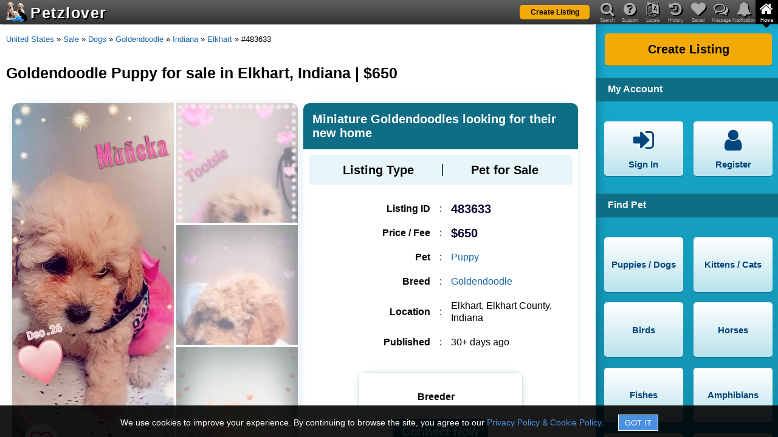

--- FILE ---
content_type: text/html; charset=utf-8
request_url: https://www.petzlover.com/us/goldendoodle-puppies-for-sale-in-elkhart-483633
body_size: 12589
content:
<!DOCTYPE html><html lang="en" ><head><link rel="manifest" href="/manifest.json"><meta name="theme-color" content="#000000"><meta name="mobile-web-app-capable" content="yes"><link rel="apple-touch-icon" href="/apple-touch-icon.png"><meta name="apple-mobile-web-app-capable" content="yes"><meta name="apple-mobile-web-app-status-bar-style" content="default"><meta name="apple-mobile-web-app-title" content="PetzLover"><link rel="icon" href="/favicon.ico" type="image/x-icon" ><meta name="viewport" content="width=device-width, initial-scale=1" id="viewportMeta"><meta http-equiv="Content-Type" content="text/html; charset=utf-8" ><link rel="canonical" href="https://www.petzlover.com/us/goldendoodle-puppies-for-sale-in-elkhart-483633" ><meta name="robots" content="index,follow" ><meta name="googlebot" content="index,follow" ><meta name="Slurp" content="index,follow" ><meta name="referrer" content="strict-origin-when-cross-origin"><title>Goldendoodle Puppy for sale in Elkhart, Indiana | $650</title><meta property="og:title" content="Goldendoodle Puppy for sale in Elkhart, Indiana | $650" ><meta property="og:url" content="https://www.petzlover.com/us/goldendoodle-puppies-for-sale-in-elkhart-483633" ><meta property="og:type" content="website" ><meta property="og:description" content="Discover adorable Goldendoodle Puppy in Elkhart, Indiana, available for $650. Find your loyal and loving companion today – inquire now!" ><meta name="description" content="Discover adorable Goldendoodle Puppy in Elkhart, Indiana, available for $650. Find your loyal and loving companion today – inquire now!" ><link rel="stylesheet" href="https://cdn.petzlover.com/petzlover/www/1768814449/css/theme_default_min.css"><meta property="og:image" content="https://cdn.petzlover.com/petzlover/gallery/img/l/goldendoodle-1591647.jpg" ><meta property="og:image:secure_url" content="https://cdn.petzlover.com/petzlover/gallery/img/l/goldendoodle-1591647.jpg" ><script>var CONVERSION_INFO=JSON.parse('{"id":"AW-634058264","register":"b0d1CMbByNABEJjsq64C","post":"ofEcCNvKyNABEJjsq64C","premium":"jRI5CJCNudABEJjsq64C","contact":"8h6CCJvJyNABEJjsq64C","subscription":"F-jaCNSbudABEJjsq64C","register_id":"7402801372","post_id":"7402937957","premium_id":"7402844878","contact_id":"437396635","subscription_id":"7402941044"}');</script>
				<!-- Global site tag (gtag.js) - Google Analytics -->
				<script async src='https://www.googletagmanager.com/gtag/js?id=AW-634058264'></script>
			
				<script>
					
					window.dataLayer = window.dataLayer || [];
					function gtag(){dataLayer.push(arguments);}
					
					gtag('js', new Date());

					// Array of EEA/UK codes for the DENIED default (ISO 3166-1 Alpha-2)
					const EEA_UK_CODES = [
						'AT', 'BE', 'BG', 'HR', 'CY', 'CZ', 'DK', 'EE', 'FI', 'FR', 'DE', 'GR', 'HU', 'IE', 
						'IT', 'LV', 'LT', 'LU', 'MT', 'NL', 'PL', 'PT', 'RO', 'SK', 'SI', 'ES', 'SE', 
						'IS', 'LI', 'NO', 'GB' 
					];

					// --- STEP 1: GLOBAL DEFAULT (Applies to ALL countries not explicitly overridden) ---
					// This is the GRANTED state for non-EEA/UK visitors.
					gtag('consent', 'default', {
						'ad_storage': 'granted',
						'analytics_storage': 'granted',
						'ad_user_data': 'granted',
						'ad_personalization': 'granted'
					});

					// --- STEP 2: REGIONAL OVERRIDE (Applies ONLY to EEA/UK) ---
					// This is the DENIED state for compliance.
					gtag('consent', 'default', {
						'ad_storage': 'denied',
						'analytics_storage': 'denied',
						'ad_user_data': 'denied',
						'ad_personalization': 'denied'
					}, {
						'region': EEA_UK_CODES // List of country codes that receive the DENIED default
					});

				</script>
			
			<script>
				
				gtag('set', {
					visitor_id: '',
					referral_source: '',
					language: 'en',
					user_page: ''
				});

				gtag('config', 'G-GHGYBXP01W');
				gtag('config', 'AW-634058264', {'allow_enhanced_conversions':true});

			</script>
			<script>(function(w,d,t,r,u){var f,n,i;w[u]=w[u]||[],f=function(){var o={ti:"17498833", enableAutoSpaTracking: true};o.q=w[u],w[u]=new UET(o),w[u].push("pageLoad")},n=d.createElement(t),n.src=r,n.async=1,n.onload=n.onreadystatechange=function(){var s=this.readyState;s&&s!=="loaded"&&s!=="complete"||(f(),n.onload=n.onreadystatechange=null)},i=d.getElementsByTagName(t)[0],i.parentNode.insertBefore(n,i)})(window,document,"script","//bat.bing.com/bat.js","uetq");</script></head><body class="en browser-chrome c-srp c-pdp  device-web"><div id="header" class="header"><div class="overlay" id="nav-overlay"></div><header><div class="bg"></div><a class="logo" href="/us/"><span class="logo-img"><img src="https://cdn.petzlover.com/petzlover/www/1768814449/css/images/logo-70.png" alt="Petzlover"></span><span class="logo-text">Petzlover</span></a><div class="primary-btn list-my-pet"><a href="/us/create-listing"><span class="label">Create Listing</span></a></div><div class="mob-nav"><span data-href="#" data-target="nav-notifications" class="fa fa-bell if-logged-in hide" id="mobile-nav-notification"><span class="notification-count hide"></span></span><span data-href="#" data-target="nav-messages" class="fa fa-comments-o if-logged-in hide" id="mobile-nav-message"><span class="message-count hide"></span></span><span data-href="#" class="fa fa-navicon" id="mobile-nav-menu"></span></div><div class="mob-nav ipad-vertical-back"><span data-href="#" class="fa fa-chevron-right"></span></div></header><nav><header><div class="bg"></div><ul id="main-nav"><li id="mob-nav-back"><span data-href="#" class="fa fa-chevron-left"></span><span class="nav-label">Back</span></li><li><span data-href="#" data-target="nav-search" class="fa fa-search"></span><span class="nav-label">Search</span></li><li><span data-href="#" data-target="nav-question" class="fa fa-question-circle"></span><span class="nav-label">Support</span></li><li><span data-href="#" data-target="nav-language" class="fa fa-language"></span><span class="nav-label">Locale</span></li><li><span data-href="#" data-target="nav-history" class="fa fa-history"></span><span class="nav-label">History</span></li><li><span data-href="#" data-target="nav-heart" class="fa fa-heart"></span><span class="nav-label">Saved</span></li><li><span data-href="#" data-target="nav-messages" class="fa fa-comments-o"><span class="message-count hide if-logged-in"></span></span><span class="nav-label">Message</span></li><li><span data-href="#" data-target="nav-notifications" class="fa fa-bell"><span class="notification-count hide if-logged-in"></span></span><span class="nav-label">Notification</span></li><li class="active"><span data-href="#" data-target="nav-home" class="fa fa-home"></span><span class="nav-label">Home</span></li></ul><div id="main-nav-highlighter" class="highlighter nav-home"><span></span></div></header><div id="nav-detail-container"><div class="bg"></div><div id="nav-slider" class="nav-home"><div id="nav-search" class="nav-detail"><div class="header-title first-title">Search Available Pets</div><form onsubmit="return false;"><div class="field-container with-multiselect"><input type="hidden" id="search-listing-type"><div id="search-listing-type-multiselect" data-input-id="search-listing-type" class="pl-multiselect" data-maxselection="4" data-options='{"1":"Pet for Sale","2":"Pet for Free","3":"Pet for Adoption","4":"Pet for Rehoming","5":"Pet for Mating","6":"Pet Wanted","7":"Lost Pet","8":"Found Pet"}'></div><span class="fa fa-flower"></span></div><div class="field-container"><select id="search-pet" aria-label="Select Pet" class="pets-list" data-target="search-breed-multiselect" data-showall="1"><option value="">Select Pet</option><option value="1">Puppies / Dogs</option><option value="2">Kittens / Cats</option><option value="3">Birds</option><option value="4">Horses</option><option value="5">Fishes</option><option value="6">Amphibians</option><option value="7">Reptiles</option><option value="8">Rabbits</option><option value="9">Rodents</option><option value="10">Animals</option></select><span class="fa fa-paw"></span></div><div class="field-container with-multiselect"><input type="hidden" id="search-breed"><div id="search-breed-multiselect" data-input-id="search-breed" class="pl-multiselect" data-maxselection="1"></div><span class="fa fa-table"></span></div><div class="field-container with-multiselect"><input type="hidden" id="search-state" ><div id="header-state-multiselect" data-input-id="search-state" class="pl-multiselect"></div><span class="fa fa-map-marker"></span></div><div class="field-container with-multiselect"><input type="hidden" id="search-city"><div id="header-city-multiselect" data-input-id="search-city" class="pl-multiselect" ></div><span class="fa fa-map-marker"></span></div><div class="primary-btn"><span data-href="#" id="search-submit"><span class="label" id="search-submit-label">Find Pets</span></span></div></form><div class="header-title">View Specific Listing by ID</div><form onsubmit="return false;"><div class="field-container"><input type="text" placeholder="Enter Listing ID" id="search-text" autocomplete="off"><span class="fa fa-search"></span><span class="succ-bar"></span><span class="error-bar"></span></div><div class="primary-btn"><span data-href="#" id="search-by-listing-id-submit"><span class="label">Go to Listing</span></span></div></form><div class="recent-search-list"><div class="recent-search-list-child"></div></div></div><div id="nav-question" class="nav-detail"><div class="header-title first-title">Support</div><ul class="nav-buttons"><li><a href="/us/page/frequently-asked-questions"><span class="fa fa-question-circle"></span><span class="label">FAQ</span></a></li><li><a href="/us/page/privacy-policy"><span class="fa fa-lock"></span><span class="label">Privacy & Policy</span></a></li><li><a href="/us/page/terms-and-conditions"><span class="fa fa-file-text"></span><span class="label">Terms & Conditions</span></a></li><li><a href="/us/page/about-us"><span class="fa fa-file-text"></span><span class="label">About us</span></a></li><li><a href="/us/page/buyers-tips"><span class="fa fa-exclamation-circle"></span><span class="label">Buyer's Tips</span></a></li><li><span data-href="#" data-popup="feedback" data-login="feedback"><span class="fa fa-comment"></span><span class="label">Feedback</span></span></li></ul><div class="clear"></div><div class="need-assistance">Need help? Please contact <br> <a href="mailto:contact@petzlover.com" data-noajax="1" >contact@petzlover.com</a> <br>or<br> <span class="chat-now-customer-support" data-online="1">Chat with us<span class="chat-online"></span></span></div><div class="premium-listing-list"></div></div><div id="nav-language" class="nav-detail header-locale-nav"></div><div id="nav-history" class="nav-detail"><div class="saved-history" id="saved-history"></div><div class="clear"></div><div class="premium-listing-list"></div></div><div id="nav-heart" class="nav-detail"><div class="saved-search" id="saved-search"><div class="saved-search-child"><div class="first-title header-title">Saved Searches</div><div class="empty-save-search empty-msg"><p>Please <a href="#" class="open-signin" >login</a> to manage saved searches.</p></div></div></div><div class="saved-listing" id="saved-listing"><div class="saved-listing-child"><div class="header-title">Saved Ads</div><div class="empty-save-listings empty-msg"><p>Please <a href="#" class="open-signin" >login</a> to manage saved listings.</p></div></div></div><div class="clear"></div><div class="premium-listing-list"></div></div><div id="nav-messages" class="nav-detail"><div class="header-title first-title">Messages</div><div class="header-messages" id="header-messages"><div class="header-messages-child"><div class="empty-messages empty-msg"><p>Please <a href="#" class="open-signin" >login</a> to see your messages.</p></div></div></div><div class="premium-listing-list"></div></div><div id="nav-notifications" class="nav-detail robots-nocontent"><div class="first-title header-title">Notifications</div><div class="header-notifications" id="header-notifications"><div class="header-notifications-child"><div class="empty-notifications empty-notification"><p>Please <a href="#" class="open-signin" >login</a> to see your notifications.</p></div></div></div><div class="clear"></div><div class="premium-listing-list"></div></div><div id="nav-home" class="active nav-detail"><div class="primary-btn"><a href="/us/create-listing"><span class="label">Create Listing</span></a></div><div class="clear"></div><div class="header-title">My Account</div><ul class="nav-buttons"><li class="if-not-logged-in"><span data-href="#" class="open-signin"><span class="fa fa-sign-in"></span><span class="label">Sign In</span></span></li><li class="if-not-logged-in"><span data-href="#" class="open-signin"><span class="fa fa-user"></span><span class="label">Register</span></span></li><li class="if-logged-in"><span data-href="/us/dashboard"><span class="fa fa-paw"></span><span class="label">My Listings</span></span></li><li class="if-logged-in"><span data-href="/us/dashboard?type=account"><span class="fa fa-gear"></span><span class="label">Settings</span></span></li><li class="if-logged-in"><span data-href="/us/dashboard?type=orders"><span class="fa fa-money"></span><span class="label">My Orders</span></span></li><li class="if-logged-in"><span data-href="#" class="logout"><span class="fa fa-sign-out"></span><span class="label">Sign Out</span></span></li></ul><div class="clear"></div><div class="header-nav-list"><h2 class="header-title">Find Pet</h2><ul class="nav-buttons"><li><a href="/us/puppies" data-target="nav-search" ><span class="label">Puppies / Dogs</span></a></li><li><a href="/us/cats" data-target="nav-search" ><span class="label">Kittens / Cats</span></a></li><li><a href="/us/birds" data-target="nav-search" ><span class="label">Birds</span></a></li><li><a href="/us/horses" data-target="nav-search" ><span class="label">Horses</span></a></li><li><a href="/us/fishes" data-target="nav-search" ><span class="label">Fishes</span></a></li><li><a href="/us/amphibians" data-target="nav-search" ><span class="label">Amphibians</span></a></li><li><a href="/us/reptiles" data-target="nav-search" ><span class="label">Reptiles</span></a></li><li><a href="/us/rabbits" data-target="nav-search" ><span class="label">Rabbits</span></a></li><li><a href="/us/rodents" data-target="nav-search" ><span class="label">Rodents</span></a></li><li><a href="/us/animals" data-target="nav-search" ><span class="label">Animals</span></a></li></ul></div><div class="category-nav-list"><div class="category-nav-list-child"></div></div><div class="clear"></div></div></div></div></nav></div><div class="site-content"><main id="container"><div class="bread-crumb"><a href="/">Home</a><span class="spliter"> » </span><a href="/us/">United States</a><span class="spliter"> » </span><a href="/us/sale">Sale</a><span class="spliter"> » </span><a href="/us/sale/dogs">Dogs</a><span class="spliter"> » </span><a href="/us/sale/dogs/goldendoodle">Goldendoodle</a><span class="spliter"> » </span><a href="/us/sale/dogs/goldendoodle/indiana">Indiana</a><span class="spliter"> » </span><a href="/us/sale/dogs/goldendoodle/indiana/elkhart">Elkhart</a><span class="spliter"> » </span>#483633</div><h1>Goldendoodle Puppy for sale in Elkhart, Indiana | $650</h1><div class="wrapper"><div id="pdp" class="pdp"><div class="listing-detail-page"><div id="listing-detail-page" class="deleted"><div class="listing-detail-child"><div class="listing-landing "><div class="listing-detail" id="listing-detail" data-imgs='["goldendoodle-1591647.jpg","goldendoodle-1591648.jpg","goldendoodle-1591649.jpg","goldendoodle-1591650.jpg","goldendoodle-1591651.jpg"]' data-videos='[]' data-aid="483633" data-uid="355243" ><div class="img-section"><div class="img-container"><span class="fa fa-heart-o" data-aid="483633"  data-uid="355243" ></span><div class="main-img"><span data-pos="0"><img src="https://cdn.petzlover.com/responsive/600x600/petzlover/gallery/img/l/goldendoodle-1591647.jpg.webp" fetchpriority="high" alt="Miniature Goldendoodles looking for their new home" onerror="this.src='https://cdn.petzlover.com/petzlover/www/1768814449/css/images/noimage-en.png.webp'"></span></div><div class="thumb-img">  <span data-pos="1"><img src="https://cdn.petzlover.com/responsive/200x200/petzlover/gallery/img/l/goldendoodle-1591648.jpg.webp" loading="lazy" alt="Miniature Goldendoodles looking for their new home" onerror="this.src='https://cdn.petzlover.com/petzlover/www/1768814449/css/images/noimage-en.png.webp'"></span>  <span data-pos="2"><img src="https://cdn.petzlover.com/responsive/200x200/petzlover/gallery/img/l/goldendoodle-1591649.jpg.webp" loading="lazy" alt="Miniature Goldendoodles looking for their new home" onerror="this.src='https://cdn.petzlover.com/petzlover/www/1768814449/css/images/noimage-en.png.webp'"></span>  <span data-pos="3"><img src="https://cdn.petzlover.com/responsive/200x200/petzlover/gallery/img/l/goldendoodle-1591650.jpg.webp" loading="lazy" alt="Miniature Goldendoodles looking for their new home" onerror="this.src='https://cdn.petzlover.com/petzlover/www/1768814449/css/images/noimage-en.png.webp'"></span></div><div class="view-all-photos">View All Media</div></div><div class="listing-views-info"><div><span class="label">Displayed</span><span class="value">: 4,865</span></div><div><span class="label">Views</span><span class="value">: 27</span></div><div><span class="label">Interests</span><span class="value">: 8</span></div></div><div class="share-title">Share This Listing</div><div class="share-container"><div class="copy-this-text share-link" data-text="https://www.petzlover.com/us/goldendoodle-puppies-for-sale-in-elkhart-483633?ref=copy" data-label="Listing Link Copied !!" ><span class="fa fa-link"></span><span>COPY</span></div><div><a href="whatsapp://send?text=Miniature%20Goldendoodles%20looking%20for%20their%20new%20home%20-%20https://www.petzlover.com/us/goldendoodle-puppies-for-sale-in-elkhart-483633?ref=wa%20" class="share-link" data-action="https://www.petzlover.com/us/goldendoodle-puppies-for-sale-in-elkhart-483633?ref=wa" data-noajax="1" ><span class="fa fa-whatsapp"></span><span>WhatsApp</span></a></div><div><a href="fb-messenger://share/?link=https://www.petzlover.com/us/goldendoodle-puppies-for-sale-in-elkhart-483633?ref=fbmsg" data-action="https://www.petzlover.com/us/goldendoodle-puppies-for-sale-in-elkhart-483633?ref=fbmsg" class="share-link" data-noajax="1" ><span class="fa fa fa-messenger"></span><span>Messenger</span></a></div><div class="share-more share-this"><span class="fa fa-share-alt" ></span><span>More</span></div></div></div><div class="listing-info"><h2 id="listing-title" data-aurl="https://www.petzlover.com/us/goldendoodle-puppies-for-sale-in-elkhart-483633" data-aid="483633" data-uid="355243" >Miniature Goldendoodles looking for their new home</h2><div class="listing-type-info info-box"><h3>Listing Type</h3><span></span><p>Pet for Sale</p></div><div class="listing-group"><div class="listing-data"><div class="listing-id-info"><h3>Listing ID</h3><span>:</span><p>483633</p></div><div class="price-info"><h3>Price / Fee</h3><span>:</span><p>$650</p></div><div class="pet-info"><h3>Pet</h3><span>:</span><p><a href="/us/all/puppies-for-sale" target="_blank" data-noajax="1" >Puppy</a></p></div><div class="breed-info"><h3>Breed</h3><span>:</span><p><a href="/us/all/goldendoodle-for-sale" target="_blank" data-noajax="1" >Goldendoodle</a></p></div><div class="location-info"><h3>Location</h3><span>:</span><p>Elkhart, Elkhart County, Indiana</p></div><div class="date-info"><h3>Published</h3><span>:</span><p>30+ days ago</p></div></div><div class="breeder-info"><div class="top-sec"><h3>Breeder</h3><div class="user-info hide"><p><a href="/us/user/355243" target="_blank" data-noajax="1" ><img  src="https://cdn.petzlover.com/petzlover/www/1768814449/css/images/user.png.webp" alt="image not available"><span class="breeder-name">Mary</span></a></p></div></div><div class="contact-container"><div class="contact-seller-btn primary-btn" data-isdeleted="true" data-aurl="goldendoodle-puppies-for-sale-in-elkhart-483633" data-aid="483633" data-uid="355243" >Connect Now</div></div></div></div></div><div class="listing-details listing-desc-info"><h2>Listing Description</h2><p id="listing-desc" data-aid="483633" data-uid="355243" >I have 5 adorable loving miniature goldendoodles ready for their forever home.</p></div><div class="listing-details pet-essentials-info"><h2>Pet Listing Essentials</h2><div class="listing-detail-content-child"><div class="listing-each-info "> <h3>Price / Fees</h3> <span>:</span> <p>  $650  </p></div></div></div></div><div class="faq-disclaimer warn-box robots-nocontent" data-nosnippet>Following FAQs are created by AI, so information might sometimes vary. Always confirm specific details by reaching out to the seller.</div><div class="faq-container"><div>
  <h2>Frequently Asked Questions about Miniature Goldendoodles</h2>
  
  <h3>What are Miniature Goldendoodles?</h3>
  <p><strong>Miniature Goldendoodles</strong> are a delightful mix of Golden Retrievers and Miniature Poodles. Known for their friendly nature and intelligence, these puppies make excellent family pets.</p>

  <h3>What is the price of a Miniature Goldendoodle?</h3>
  <p>The price for these adorable puppies is <strong>$650</strong>, making them a great option for families looking to add a furry member to their household.</p>
  
  <h3>Where are the puppies located?</h3>
  <p>These precious <strong>Miniature Goldendoodles</strong> are located in <strong>Elkhart, Elkhart County, Indiana, United States</strong>.</p>

  <h3>What are some characteristics of Miniature Goldendoodles?</h3>
  <p><strong>Miniature Goldendoodles</strong> are known for their affectionate temperament, low-shedding coats, and high intelligence. They are easy to train and get along well with children and other pets.</p>

  <h3>How do I adopt a Miniature Goldendoodle?</h3>
  <p>If you're interested in adopting one of these loving puppies, please check the listing for more information on how to proceed with the adoption process.</p>

  <h3>Are Miniature Goldendoodles hypoallergenic?</h3>
  <p>Yes, being a mix with <strong>Poodles</strong>, Miniature Goldendoodles are generally considered hypoallergenic, making them suitable for families with allergy concerns.</p>
</div></div><div class="premium-feature"><a href="/us/sale/dogs/goldendoodle">Browse All Goldendoodle Puppy</a></div></div></div><div class="similar-listings"><div class="listings-list-small-child"><div class="e-listing ajax-listing" data-aid="651652" data-uid="476276" ><div class="image"><a href="/us/goldendoodle-puppies-for-sale-in-zion-651652" data-additionalurl="ajax-listing=1" data-noscroll="1" data-nourl="1"><img src="https://cdn.petzlover.com/responsive/200x200/petzlover/gallery/img/l/goldendoodle-2601764.jpeg.webp"  alt="Goldendoodle Puppies for sale in Zion, IL 60099, USA. price: $650" onerror="this.src='https://cdn.petzlover.com/petzlover/www/1768814449/css/images/noimage-en.png.webp'"></a></div><h2><a href="/us/goldendoodle-puppies-for-sale-in-zion-651652" data-additionalurl="ajax-listing=1" data-noscroll="1" data-nourl="1">Golden Doodle/Shih Tzu</a></h2><div class="info-sec"><span class="price">$650</span><span class="publish">30+ days ago</span></div><span class="location">Zion Township, Illinois</span><span class="breed">Goldendoodle Puppy</span></div><div class="e-listing ajax-listing" data-aid="654004" data-uid="653015" ><div class="image"><a href="/us/goldendoodle-puppies-for-sale-in-fowlerville-654004" data-additionalurl="ajax-listing=1" data-noscroll="1" data-nourl="1"><img src="https://cdn.petzlover.com/responsive/200x200/petzlover/gallery/img/l/goldendoodle-2617655.jpg.webp" loading="lazy" alt="Goldendoodle Puppies for sale in Fowlerville, MI 48836, USA. price: $750" onerror="this.src='https://cdn.petzlover.com/petzlover/www/1768814449/css/images/noimage-en.png.webp'"></a></div><h2><a href="/us/goldendoodle-puppies-for-sale-in-fowlerville-654004" data-additionalurl="ajax-listing=1" data-noscroll="1" data-nourl="1">Goldendoodle puppies for sale!</a></h2><div class="info-sec"><span class="price">$750</span><span class="publish">30+ days ago</span></div><span class="location">Fowlerville, Michigan</span><span class="breed">Goldendoodle Puppy</span></div><div class="e-listing ajax-listing" data-aid="658017" data-uid="300223" ><div class="image"><a href="/us/goldendoodle-puppy-for-sale-in-indianapolis-658017" data-additionalurl="ajax-listing=1" data-noscroll="1" data-nourl="1"><img src="https://cdn.petzlover.com/responsive/200x200/petzlover/gallery/img/l/goldendoodle-2639714.jpeg.webp" loading="lazy" alt="Goldendoodle Puppies for sale in Indianapolis, IN, USA. price: $1" onerror="this.src='https://cdn.petzlover.com/petzlover/www/1768814449/css/images/noimage-en.png.webp'"></a></div><h2><a href="/us/goldendoodle-puppy-for-sale-in-indianapolis-658017" data-additionalurl="ajax-listing=1" data-noscroll="1" data-nourl="1">Goldendoodle puppies</a></h2><div class="info-sec"><span class="price">$1</span><span class="publish">30+ days ago</span></div><span class="location">Indianapolis, Indiana</span><span class="breed">Goldendoodle Puppy</span></div><div class="e-listing ajax-listing" data-aid="655813" data-uid="583923" ><div class="image"><a href="/us/goldendoodle-puppies-for-sale-in-paragon-655813" data-additionalurl="ajax-listing=1" data-noscroll="1" data-nourl="1"><img src="https://cdn.petzlover.com/responsive/200x200/petzlover/gallery/img/l/goldendoodle-2626768.jpeg.webp" loading="lazy" alt="Goldendoodle Puppies for sale in 2557 S Guy Rd, Paragon, IN 46166, USA. price: $500" onerror="this.src='https://cdn.petzlover.com/petzlover/www/1768814449/css/images/noimage-en.png.webp'"></a></div><h2><a href="/us/goldendoodle-puppies-for-sale-in-paragon-655813" data-additionalurl="ajax-listing=1" data-noscroll="1" data-nourl="1">Mini Goldendoodle</a></h2><div class="info-sec"><span class="price">$500</span><span class="publish">30+ days ago</span></div><span class="location">Paragon, Indiana</span><span class="breed">Goldendoodle Dog</span></div><div class="e-listing ajax-listing" data-aid="659124" data-uid="673165" ><div class="image"><a href="/us/goldendoodle-puppy-for-sale-in-canal-winchester-ohio-659124" data-additionalurl="ajax-listing=1" data-noscroll="1" data-nourl="1"><img src="https://cdn.petzlover.com/responsive/200x200/petzlover/gallery/img/l/goldendoodle-2645925.jpeg.webp" loading="lazy" alt="Goldendoodle Puppies for sale in Canal Winchester, OH, USA. price: $800" onerror="this.src='https://cdn.petzlover.com/petzlover/www/1768814449/css/images/noimage-en.png.webp'"></a></div><h2><a href="/us/goldendoodle-puppy-for-sale-in-canal-winchester-ohio-659124" data-additionalurl="ajax-listing=1" data-noscroll="1" data-nourl="1">Double doodles for sale</a></h2><div class="info-sec"><span class="price">$800</span><span class="publish">17 days ago</span></div><span class="location">Madison Township, Ohio</span><span class="breed">Goldendoodle Puppy</span></div><div class="e-listing ajax-listing" data-aid="655424" data-uid="657732" ><div class="image"><a href="/us/goldendoodle-puppies-for-sale-in-brunswick-655424" data-additionalurl="ajax-listing=1" data-noscroll="1" data-nourl="1"><img src="https://cdn.petzlover.com/responsive/200x200/petzlover/gallery/img/l/goldendoodle-2624381.jpg.webp" loading="lazy" alt="Goldendoodle Puppies for sale in Brunswick, OH, USA. price: $1,000" onerror="this.src='https://cdn.petzlover.com/petzlover/www/1768814449/css/images/noimage-en.png.webp'"></a></div><h2><a href="/us/goldendoodle-puppies-for-sale-in-brunswick-655424" data-additionalurl="ajax-listing=1" data-noscroll="1" data-nourl="1">Daisy Goldendoodle</a></h2><div class="info-sec"><span class="price">$1,000</span><span class="publish">30+ days ago</span></div><span class="location">Brunswick Hills Township, Ohio</span><span class="breed">Goldendoodle Puppy</span></div><div class="e-listing ajax-listing" data-aid="651831" data-uid="397917" ><div class="image"><a href="/us/goldendoodle-puppies-for-sale-in-louisville-651831" data-additionalurl="ajax-listing=1" data-noscroll="1" data-nourl="1"><img src="https://cdn.petzlover.com/responsive/200x200/petzlover/gallery/img/l/goldendoodle-2602911.jpg.webp" loading="lazy" alt="Goldendoodle Puppies for sale in Louisville, KY, USA. price: $2,800" onerror="this.src='https://cdn.petzlover.com/petzlover/www/1768814449/css/images/noimage-en.png.webp'"></a></div><h2><a href="/us/goldendoodle-puppies-for-sale-in-louisville-651831" data-additionalurl="ajax-listing=1" data-noscroll="1" data-nourl="1">Petite Goldendoodle Girl</a></h2><div class="info-sec"><span class="price">$2,800</span><span class="publish">30+ days ago</span></div><span class="location">Louisville, Kentucky</span><span class="breed">Goldendoodle Puppy</span></div><div class="e-listing ajax-listing" data-aid="651828" data-uid="397917" ><div class="image"><a href="/us/goldendoodle-puppies-for-sale-in-louisville-651828" data-additionalurl="ajax-listing=1" data-noscroll="1" data-nourl="1"><img src="https://cdn.petzlover.com/responsive/200x200/petzlover/gallery/img/l/goldendoodle-2602907.jpg.webp" loading="lazy" alt="Goldendoodle Puppies for sale in Louisville, KY, USA. price: $2,800" onerror="this.src='https://cdn.petzlover.com/petzlover/www/1768814449/css/images/noimage-en.png.webp'"></a></div><h2><a href="/us/goldendoodle-puppies-for-sale-in-louisville-651828" data-additionalurl="ajax-listing=1" data-noscroll="1" data-nourl="1">Petite Goldendoodle Male3</a></h2><div class="info-sec"><span class="price">$2,800</span><span class="publish">30+ days ago</span></div><span class="location">Louisville, Kentucky</span><span class="breed">Goldendoodle Puppy</span></div><div class="e-listing ajax-listing" data-aid="629219" data-uid="326093" ><div class="ribbon">Premium</div><div class="image"><a href="/us/doberman-pinscher-puppies-for-sale-in-mt-vernon-629219" data-additionalurl="ajax-listing=1" data-noscroll="1" data-nourl="1"><img src="https://cdn.petzlover.com/responsive/200x200/petzlover/gallery/img/l/doberman-pinscher-2453137.jpeg.webp" loading="lazy" alt="Doberman Pinscher Puppies for sale in Mt Vernon, NY, USA. price: $4,000" onerror="this.src='https://cdn.petzlover.com/petzlover/www/1768814449/css/images/noimage-en.png.webp'"></a></div><h2><a href="/us/doberman-pinscher-puppies-for-sale-in-mt-vernon-629219" data-additionalurl="ajax-listing=1" data-noscroll="1" data-nourl="1">Euro J litter</a></h2><div class="info-sec"><span class="price">$4,000</span></div><span class="location">Pelham, New York</span><span class="breed">Doberman Pinscher</span></div><div class="e-listing ajax-listing" data-aid="651816" data-uid="397917" ><div class="image"><a href="/us/goldendoodle-puppies-for-sale-in-louisville-651816" data-additionalurl="ajax-listing=1" data-noscroll="1" data-nourl="1"><img src="https://cdn.petzlover.com/responsive/200x200/petzlover/gallery/img/l/goldendoodle-2602901.jpg.webp" loading="lazy" alt="Goldendoodle Puppies for sale in Louisville, KY, USA. price: $2,800" onerror="this.src='https://cdn.petzlover.com/petzlover/www/1768814449/css/images/noimage-en.png.webp'"></a></div><h2><a href="/us/goldendoodle-puppies-for-sale-in-louisville-651816" data-additionalurl="ajax-listing=1" data-noscroll="1" data-nourl="1">Petite Goldendoodle Male1</a></h2><div class="info-sec"><span class="price">$2,800</span><span class="publish">30+ days ago</span></div><span class="location">Louisville, Kentucky</span><span class="breed">Goldendoodle Puppy</span></div><div class="e-listing ajax-listing" data-aid="651825" data-uid="397917" ><div class="image"><a href="/us/goldendoodle-puppies-for-sale-in-louisville-651825" data-additionalurl="ajax-listing=1" data-noscroll="1" data-nourl="1"><img src="https://cdn.petzlover.com/responsive/200x200/petzlover/gallery/img/l/goldendoodle-2602902.jpg.webp" loading="lazy" alt="Goldendoodle Puppies for sale in Louisville, KY, USA. price: $2,800" onerror="this.src='https://cdn.petzlover.com/petzlover/www/1768814449/css/images/noimage-en.png.webp'"></a></div><h2><a href="/us/goldendoodle-puppies-for-sale-in-louisville-651825" data-additionalurl="ajax-listing=1" data-noscroll="1" data-nourl="1">Petite Goldendoodle Male 2</a></h2><div class="info-sec"><span class="price">$2,800</span><span class="publish">30+ days ago</span></div><span class="location">Louisville, Kentucky</span><span class="breed">Goldendoodle Puppy</span></div><div class="e-listing ajax-listing" data-aid="651830" data-uid="397917" ><div class="image"><a href="/us/goldendoodle-puppies-for-sale-in-louisville-651830" data-additionalurl="ajax-listing=1" data-noscroll="1" data-nourl="1"><img src="https://cdn.petzlover.com/responsive/200x200/petzlover/gallery/img/l/goldendoodle-2602910.jpg.webp" loading="lazy" alt="Goldendoodle Puppies for sale in Louisville, KY, USA. price: $2,800" onerror="this.src='https://cdn.petzlover.com/petzlover/www/1768814449/css/images/noimage-en.png.webp'"></a></div><h2><a href="/us/goldendoodle-puppies-for-sale-in-louisville-651830" data-additionalurl="ajax-listing=1" data-noscroll="1" data-nourl="1">Petite Goldendoodle-Male4</a></h2><div class="info-sec"><span class="price">$2,800</span><span class="publish">30+ days ago</span></div><span class="location">Louisville, Kentucky</span><span class="breed">Goldendoodle Puppy</span></div><div class="e-listing ajax-listing" data-aid="652481" data-uid="647600" ><div class="image"><a href="/us/goldendoodle-puppies-for-sale-in-flemingsburg-652481" data-additionalurl="ajax-listing=1" data-noscroll="1" data-nourl="1"><img src="https://cdn.petzlover.com/responsive/200x200/petzlover/gallery/img/l/goldendoodle-2606929.jpeg.webp" loading="lazy" alt="Goldendoodle Puppies for sale in Flemingsburg, KY 41041, USA. price: $500" onerror="this.src='https://cdn.petzlover.com/petzlover/www/1768814449/css/images/noimage-en.png.webp'"></a></div><h2><a href="/us/goldendoodle-puppies-for-sale-in-flemingsburg-652481" data-additionalurl="ajax-listing=1" data-noscroll="1" data-nourl="1">F1b Golden doodles</a></h2><div class="info-sec"><span class="price">$500</span><span class="publish">30+ days ago</span></div><span class="location">Flemingsburg, Kentucky</span><span class="breed">Goldendoodle Puppy</span></div><div class="e-listing ajax-listing" data-aid="660139" data-uid="676727" ><div class="ribbon">Premium</div><div class="image"><a href="/us/male-golden-doodle-puppy-for-sale-in-venus-texas-660139" data-additionalurl="ajax-listing=1" data-noscroll="1" data-nourl="1"><img src="https://cdn.petzlover.com/responsive/200x200/petzlover/gallery/img/l/golden-doodle-2650891.jpeg.webp" loading="lazy" alt="Golden Doodle Puppies for sale in Venus, TX, USA. price: $2,500" onerror="this.src='https://cdn.petzlover.com/petzlover/www/1768814449/css/images/noimage-en.png.webp'"></a></div><h2><a href="/us/male-golden-doodle-puppy-for-sale-in-venus-texas-660139" data-additionalurl="ajax-listing=1" data-noscroll="1" data-nourl="1">Mini golden doodle boy 💙muffin</a></h2><div class="info-sec"><span class="price">$2,500</span></div><span class="location">Venus, Texas</span><span class="breed">Golden Doodle</span></div><div class="e-listing ajax-listing" data-aid="656276" data-uid="660319" ><div class="ribbon">Premium</div><div class="image"><a href="/us/male-american-bulldog-puppy-for-sale-in-franklin-north-carolina-656276" data-additionalurl="ajax-listing=1" data-noscroll="1" data-nourl="1"><img src="https://cdn.petzlover.com/responsive/200x200/petzlover/gallery/img/l/american-bulldog-2650798.jpeg.webp" loading="lazy" alt="American Bulldog Puppies for sale in Franklin, NC 28734, USA. price: $1,500" onerror="this.src='https://cdn.petzlover.com/petzlover/www/1768814449/css/images/noimage-en.png.webp'"></a></div><h2><a href="/us/male-american-bulldog-puppy-for-sale-in-franklin-north-carolina-656276" data-additionalurl="ajax-listing=1" data-noscroll="1" data-nourl="1">American Bully</a></h2><div class="info-sec"><span class="price">$1,500</span></div><span class="location">Franklin, North Carolina</span><span class="breed">American Bulldog</span></div><div class="e-listing ajax-listing" data-aid="660151" data-uid="676727" ><div class="ribbon">Premium</div><div class="image"><a href="/us/female-golden-doodle-puppy-for-sale-in-venus-texas-660151" data-additionalurl="ajax-listing=1" data-noscroll="1" data-nourl="1"><img src="https://cdn.petzlover.com/responsive/200x200/petzlover/gallery/img/l/golden-doodle-2650937.jpeg.webp" loading="lazy" alt="Golden Doodle Puppies for sale in Venus, TX, USA. price: $2,500" onerror="this.src='https://cdn.petzlover.com/petzlover/www/1768814449/css/images/noimage-en.png.webp'"></a></div><h2><a href="/us/female-golden-doodle-puppy-for-sale-in-venus-texas-660151" data-additionalurl="ajax-listing=1" data-noscroll="1" data-nourl="1">Mini golden doodle -Noelle ?girl</a></h2><div class="info-sec"><span class="price">$2,500</span></div><span class="location">Venus, Texas</span><span class="breed">Golden Doodle</span></div><div class="e-listing ajax-listing" data-aid="660144" data-uid="676727" ><div class="ribbon">Premium</div><div class="image"><a href="/us/female-golden-doodle-puppy-for-sale-in-venus-texas-660144" data-additionalurl="ajax-listing=1" data-noscroll="1" data-nourl="1"><img src="https://cdn.petzlover.com/responsive/200x200/petzlover/gallery/img/l/golden-doodle-2650911.jpeg.webp" loading="lazy" alt="Golden Doodle Puppies for sale in Venus, TX, USA. price: $2,500" onerror="this.src='https://cdn.petzlover.com/petzlover/www/1768814449/css/images/noimage-en.png.webp'"></a></div><h2><a href="/us/female-golden-doodle-puppy-for-sale-in-venus-texas-660144" data-additionalurl="ajax-listing=1" data-noscroll="1" data-nourl="1">Mini golden doodle - girl 🩷Cindy Lou</a></h2><div class="info-sec"><span class="price">$2,500</span></div><span class="location">Venus, Texas</span><span class="breed">Golden Doodle</span></div><div class="e-listing ajax-listing" data-aid="660153" data-uid="676727" ><div class="ribbon">Premium</div><div class="image"><a href="/us/male-golden-doodle-puppy-for-sale-in-venus-texas-660153" data-additionalurl="ajax-listing=1" data-noscroll="1" data-nourl="1"><img src="https://cdn.petzlover.com/responsive/200x200/petzlover/gallery/img/l/golden-doodle-2650940.jpeg.webp" loading="lazy" alt="Golden Doodle Puppies for sale in Venus, TX, USA. price: $2,500" onerror="this.src='https://cdn.petzlover.com/petzlover/www/1768814449/css/images/noimage-en.png.webp'"></a></div><h2><a href="/us/male-golden-doodle-puppy-for-sale-in-venus-texas-660153" data-additionalurl="ajax-listing=1" data-noscroll="1" data-nourl="1">Mini Golden doodle - cocoa 💙boy</a></h2><div class="info-sec"><span class="price">$2,500</span></div><span class="location">Venus, Texas</span><span class="breed">Golden Doodle</span></div><div class="e-listing ajax-listing" data-aid="659959" data-uid="577406" ><div class="ribbon">Premium</div><div class="image"><a href="/us/female-brussels-griffon-puppy-for-rehoming-in-new-smyrna-beach-florida-659959" data-additionalurl="ajax-listing=1" data-noscroll="1" data-nourl="1"><img src="https://cdn.petzlover.com/responsive/200x200/petzlover/gallery/img/l/brussels-griffon-2650105.jpeg.webp" loading="lazy" alt="Brussels Griffon Puppies for sale in New Smyrna Beach, FL 32169, USA. price: $1,000" onerror="this.src='https://cdn.petzlover.com/petzlover/www/1768814449/css/images/noimage-en.png.webp'"></a></div><h2><a href="/us/female-brussels-griffon-puppy-for-rehoming-in-new-smyrna-beach-florida-659959" data-additionalurl="ajax-listing=1" data-noscroll="1" data-nourl="1">Brussels griffon girl.</a></h2><div class="info-sec"><span class="price">$1,000</span></div><span class="location">New Smyrna Beach, Florida</span><span class="breed">Brussels Griffon</span></div><div class="e-listing ajax-listing" data-aid="658349" data-uid="570572" ><div class="ribbon">Premium</div><div class="image"><a href="/us/female-shih-tzu-puppy-for-sale-in-ligonier-pennsylvania-658349" data-additionalurl="ajax-listing=1" data-noscroll="1" data-nourl="1"><img src="https://cdn.petzlover.com/responsive/200x200/petzlover/gallery/img/l/shih-tzu-2641396.jpg.webp" loading="lazy" alt="Shih Tzu Puppies for sale in Ligonier, PA 15658, USA. price: $800" onerror="this.src='https://cdn.petzlover.com/petzlover/www/1768814449/css/images/noimage-en.png.webp'"></a></div><h2><a href="/us/female-shih-tzu-puppy-for-sale-in-ligonier-pennsylvania-658349" data-additionalurl="ajax-listing=1" data-noscroll="1" data-nourl="1">Shihtzu pup</a></h2><div class="info-sec"><span class="price">$800</span></div><span class="location">Ligonier Township, Pennsylvania</span><span class="breed">Shih Tzu</span></div><div class="e-listing ajax-listing" data-aid="657996" data-uid="90618" ><div class="ribbon">Premium</div><div class="image"><a href="/us/male-cavalier-king-charles-spaniel-puppy-for-sale-in-warren-ohio-657996" data-additionalurl="ajax-listing=1" data-noscroll="1" data-nourl="1"><img src="https://cdn.petzlover.com/responsive/200x200/petzlover/gallery/img/l/cavalier-king-charles-spaniel-2639610.jpg.webp" loading="lazy" alt="Cavalier King Charles Spaniel Puppies for sale in Warren, OH, USA. price: $995" onerror="this.src='https://cdn.petzlover.com/petzlover/www/1768814449/css/images/noimage-en.png.webp'"></a></div><h2><a href="/us/male-cavalier-king-charles-spaniel-puppy-for-sale-in-warren-ohio-657996" data-additionalurl="ajax-listing=1" data-noscroll="1" data-nourl="1">Raised in our home</a></h2><div class="info-sec"><span class="price">$995</span></div><span class="location">Warren, Ohio</span><span class="breed">Cavalier King Charles Spaniel</span></div><div class="e-listing ajax-listing" data-aid="659079" data-uid="603873" ><div class="ribbon">Premium</div><div class="image"><a href="/us/female-german-shepherd-puppy-for-sale-in-gravois-mills-missouri-659079" data-additionalurl="ajax-listing=1" data-noscroll="1" data-nourl="1"><img src="https://cdn.petzlover.com/responsive/200x200/petzlover/gallery/img/l/german-shepherd-2645697.jpg.webp" loading="lazy" alt="German Shepherd Puppies for sale in Gravois Mills, MO 65037, USA. price: $700" onerror="this.src='https://cdn.petzlover.com/petzlover/www/1768814449/css/images/noimage-en.png.webp'"></a></div><h2><a href="/us/female-german-shepherd-puppy-for-sale-in-gravois-mills-missouri-659079" data-additionalurl="ajax-listing=1" data-noscroll="1" data-nourl="1">Quality female German Shepherd puppy</a></h2><div class="info-sec"><span class="price">$700</span></div><span class="location">Gravois Mills, Missouri</span><span class="breed">German Shepherd</span></div><div class="e-listing ajax-listing" data-aid="659282" data-uid="386635" ><div class="ribbon">Premium</div><div class="image"><a href="/us/golden-doodle-puppy-for-sale-in-marshall-michigan-659282" data-additionalurl="ajax-listing=1" data-noscroll="1" data-nourl="1"><img src="https://cdn.petzlover.com/responsive/200x200/petzlover/gallery/img/l/golden-doodle-2646853.jpeg.webp" loading="lazy" alt="Golden Doodle Puppies for sale in Marshall, MI 49068, USA. price: NA" onerror="this.src='https://cdn.petzlover.com/petzlover/www/1768814449/css/images/noimage-en.png.webp'"></a></div><h2><a href="/us/golden-doodle-puppy-for-sale-in-marshall-michigan-659282" data-additionalurl="ajax-listing=1" data-noscroll="1" data-nourl="1">Goldendoodle</a></h2><div class="info-sec"></div><span class="location">Marshall, Michigan</span><span class="breed">Golden Doodle</span></div><div class="e-listing ajax-listing" data-aid="660030" data-uid="444413" ><div class="ribbon">Premium</div><div class="image"><a href="/us/male-american-bully-puppy-for-sale-in-homewood-illinois-660030" data-additionalurl="ajax-listing=1" data-noscroll="1" data-nourl="1"><img src="https://cdn.petzlover.com/responsive/200x200/petzlover/gallery/img/l/american-bully-2650436.jpeg.webp" loading="lazy" alt="American Bully Puppies for sale in Homewood, IL, USA. price: $1,250" onerror="this.src='https://cdn.petzlover.com/petzlover/www/1768814449/css/images/noimage-en.png.webp'"></a></div><h2><a href="/us/male-american-bully-puppy-for-sale-in-homewood-illinois-660030" data-additionalurl="ajax-listing=1" data-noscroll="1" data-nourl="1">XL MALE AMERICAN BULLY</a></h2><div class="info-sec"><span class="price">$1,250</span></div><span class="location">Homewood, Illinois</span><span class="breed">American Bully</span></div></div></div></div></div><div class="internal-links-child"><div class="internal-links"><h2>Explore More Pets</h2><ul><li><span class="link-image"><img src="https://cdn.petzlover.com/petzlover/www/1768814449/css/images/noimage-en.png.webp" loading="lazy" alt=""></span><span class="link-list"><a href="/us/rehoming"><strong>Pets For Rehoming</strong></a><a href="/us/rehoming/florida"><strong>Pets For Rehoming in Florida</strong></a><a href="/us/rehoming/florida/new-smyrna-beach"><strong>Pets For Rehoming in New Smyrna Beach</strong></a><a href="/us/sale"><strong>Pets For Sale</strong></a><a href="/us/sale/ohio/brunswick"><strong>Pets For Sale in Brunswick</strong></a><a href="/us/sale/ohio/canal-winchester"><strong>Pets For Sale in Canal Winchester</strong></a><a href="/us/sale/kentucky/flemingsburg"><strong>Pets For Sale in Flemingsburg</strong></a><a href="/us/sale/michigan/fowlerville"><strong>Pets For Sale in Fowlerville</strong></a><a href="/us/sale/north-carolina/franklin"><strong>Pets For Sale in Franklin</strong></a><a href="/us/sale/missouri/gravois-mills"><strong>Pets For Sale in Gravois Mills</strong></a><a href="/us/sale/illinois/homewood"><strong>Pets For Sale in Homewood</strong></a><a href="/us/sale/illinois"><strong>Pets For Sale in Illinois</strong></a><a href="/us/sale/indiana"><strong>Pets For Sale in Indiana</strong></a><a href="/us/sale/indiana/indianapolis"><strong>Pets For Sale in Indianapolis</strong></a><a href="/us/sale/kentucky"><strong>Pets For Sale in Kentucky</strong></a><a href="/us/sale/pennsylvania/ligonier"><strong>Pets For Sale in Ligonier</strong></a><a href="/us/sale/kentucky/louisville"><strong>Pets For Sale in Louisville</strong></a><a href="/us/sale/michigan/marshall"><strong>Pets For Sale in Marshall</strong></a><a href="/us/sale/michigan"><strong>Pets For Sale in Michigan</strong></a><a href="/us/sale/missouri"><strong>Pets For Sale in Missouri</strong></a><a href="/us/sale/new-york"><strong>Pets For Sale in New York</strong></a><a href="/us/sale/north-carolina"><strong>Pets For Sale in North Carolina</strong></a><a href="/us/sale/ohio"><strong>Pets For Sale in Ohio</strong></a><a href="/us/sale/indiana/paragon"><strong>Pets For Sale in Paragon</strong></a><a href="/us/sale/new-york/pelham"><strong>Pets For Sale in Pelham</strong></a><a href="/us/sale/pennsylvania"><strong>Pets For Sale in Pennsylvania</strong></a><a href="/us/sale/texas"><strong>Pets For Sale in Texas</strong></a><a href="/us/sale/texas/venus"><strong>Pets For Sale in Venus</strong></a><a href="/us/sale/ohio/warren"><strong>Pets For Sale in Warren</strong></a><a href="/us/sale/illinois/zion"><strong>Pets For Sale in Zion</strong></a></span></li><li><span class="link-image"><img src="https://cdn.petzlover.com/responsive/200x200/petzlover/gallery/img/l/american-bulldog-puppy-852697.jpeg.webp" loading="lazy" onerror="this.src='https://cdn.petzlover.com/petzlover/www/1768814449/css/images/noimage-en.png.webp'"  alt="american-bulldog-puppy-852697.jpeg"></span><span class="link-list"><a href="/us/sale/dogs/american-bulldog"><strong>American Bulldog For Sale</strong></a><a href="/us/sale/dogs/american-bulldog/north-carolina/franklin"><strong>American Bulldog For Sale in Franklin</strong></a><a href="/us/sale/dogs/american-bulldog/north-carolina"><strong>American Bulldog For Sale in North Carolina</strong></a></span></li><li><span class="link-image"><img src="https://cdn.petzlover.com/responsive/200x200/petzlover/gallery/img/l/american-bully-puppy-658517.jpg.webp" loading="lazy" onerror="this.src='https://cdn.petzlover.com/petzlover/www/1768814449/css/images/noimage-en.png.webp'"  alt="american-bully-puppy-658517.jpg"></span><span class="link-list"><a href="/us/sale/dogs/american-bully"><strong>American Bully For Sale</strong></a><a href="/us/sale/dogs/american-bully/illinois/homewood"><strong>American Bully For Sale in Homewood</strong></a><a href="/us/sale/dogs/american-bully/illinois"><strong>American Bully For Sale in Illinois</strong></a></span></li><li><span class="link-image"><img src="https://cdn.petzlover.com/responsive/200x200/petzlover/gallery/img/l/brussels-griffon-puppy-845557.jpg.webp" loading="lazy" onerror="this.src='https://cdn.petzlover.com/petzlover/www/1768814449/css/images/noimage-en.png.webp'"  alt="brussels-griffon-puppy-845557.jpg"></span><span class="link-list"><a href="/us/rehoming/dogs/brussels-griffon"><strong>Brussels Griffon For Rehoming</strong></a><a href="/us/rehoming/dogs/brussels-griffon/florida"><strong>Brussels Griffon For Rehoming in Florida</strong></a><a href="/us/rehoming/dogs/brussels-griffon/florida/new-smyrna-beach"><strong>Brussels Griffon For Rehoming in New Smyrna Beach</strong></a></span></li><li><span class="link-image"><img src="https://cdn.petzlover.com/responsive/200x200/petzlover/gallery/img/l/cavalier-king-charles-spaniel-puppy-845603.jpg.webp" loading="lazy" onerror="this.src='https://cdn.petzlover.com/petzlover/www/1768814449/css/images/noimage-en.png.webp'"  alt="cavalier-king-charles-spaniel-puppy-845603.jpg"></span><span class="link-list"><a href="/us/sale/dogs/cavalier-king-charles-spaniel"><strong>Cavalier King Charles Spaniel For Sale</strong></a><a href="/us/sale/dogs/cavalier-king-charles-spaniel/ohio"><strong>Cavalier King Charles Spaniel For Sale in Ohio</strong></a><a href="/us/sale/dogs/cavalier-king-charles-spaniel/ohio/warren"><strong>Cavalier King Charles Spaniel For Sale in Warren</strong></a></span></li><li><span class="link-image"><img src="https://cdn.petzlover.com/responsive/200x200/petzlover/gallery/img/l/doberman-pinscher-puppy-658512.jpg.webp" loading="lazy" onerror="this.src='https://cdn.petzlover.com/petzlover/www/1768814449/css/images/noimage-en.png.webp'"  alt="doberman-pinscher-puppy-658512.jpg"></span><span class="link-list"><a href="/us/sale/dogs/doberman-pinscher"><strong>Doberman Pinscher For Sale</strong></a><a href="/us/sale/dogs/doberman-pinscher/new-york"><strong>Doberman Pinscher For Sale in New York</strong></a><a href="/us/sale/dogs/doberman-pinscher/new-york/pelham"><strong>Doberman Pinscher For Sale in Pelham</strong></a></span></li><li><span class="link-image"><img src="https://cdn.petzlover.com/responsive/200x200/petzlover/gallery/img/l/german-shepherd-puppy-632228.jpg.webp" loading="lazy" onerror="this.src='https://cdn.petzlover.com/petzlover/www/1768814449/css/images/noimage-en.png.webp'"  alt="german-shepherd-puppy-632228.jpg"></span><span class="link-list"><a href="/us/sale/dogs/german-shepherd"><strong>German Shepherd For Sale</strong></a><a href="/us/sale/dogs/german-shepherd/missouri/gravois-mills"><strong>German Shepherd For Sale in Gravois Mills</strong></a><a href="/us/sale/dogs/german-shepherd/missouri"><strong>German Shepherd For Sale in Missouri</strong></a></span></li><li><span class="link-image"><img src="https://cdn.petzlover.com/responsive/200x200/petzlover/gallery/img/l/golden-doodle-puppy-837919.jpg.webp" loading="lazy" onerror="this.src='https://cdn.petzlover.com/petzlover/www/1768814449/css/images/noimage-en.png.webp'"  alt="golden-doodle-puppy-837919.jpg"></span><span class="link-list"><a href="/us/sale/dogs/golden-doodle"><strong>Golden Doodle For Sale</strong></a><a href="/us/sale/dogs/golden-doodle/michigan/marshall"><strong>Golden Doodle For Sale in Marshall</strong></a><a href="/us/sale/dogs/golden-doodle/michigan"><strong>Golden Doodle For Sale in Michigan</strong></a><a href="/us/sale/dogs/golden-doodle/texas"><strong>Golden Doodle For Sale in Texas</strong></a><a href="/us/sale/dogs/golden-doodle/texas/venus"><strong>Golden Doodle For Sale in Venus</strong></a></span></li><li><span class="link-image"><img src="https://cdn.petzlover.com/responsive/200x200/petzlover/gallery/img/l/goldendoodle-216340.jpg.webp" loading="lazy" onerror="this.src='https://cdn.petzlover.com/petzlover/www/1768814449/css/images/noimage-en.png.webp'"  alt="goldendoodle-216340.jpg"></span><span class="link-list"><a href="/us/sale/dogs/goldendoodle/ohio/brunswick"><strong>Goldendoodle For Sale in Brunswick</strong></a><a href="/us/sale/dogs/goldendoodle/ohio/canal-winchester"><strong>Goldendoodle For Sale in Canal Winchester</strong></a><a href="/us/sale/dogs/goldendoodle/kentucky/flemingsburg"><strong>Goldendoodle For Sale in Flemingsburg</strong></a><a href="/us/sale/dogs/goldendoodle/michigan/fowlerville"><strong>Goldendoodle For Sale in Fowlerville</strong></a><a href="/us/sale/dogs/goldendoodle/indiana/indianapolis"><strong>Goldendoodle For Sale in Indianapolis</strong></a><a href="/us/sale/dogs/goldendoodle/kentucky/louisville"><strong>Goldendoodle For Sale in Louisville</strong></a><a href="/us/sale/dogs/goldendoodle/indiana/paragon"><strong>Goldendoodle For Sale in Paragon</strong></a><a href="/us/sale/dogs/goldendoodle/illinois/zion"><strong>Goldendoodle For Sale in Zion</strong></a></span></li><li><span class="link-image"><img src="https://cdn.petzlover.com/petzlover/www/1768814449/css/images/pet-1.jpg.webp" loading="lazy" alt="pet-1.jpg"></span><span class="link-list"><a href="/us/sale/dogs/goldendoodle"><strong>Goldendoodle For Sale</strong></a><a href="/us/sale/dogs/goldendoodle/illinois"><strong>Goldendoodle For Sale in Illinois</strong></a><a href="/us/sale/dogs/goldendoodle/indiana"><strong>Goldendoodle For Sale in Indiana</strong></a><a href="/us/sale/dogs/goldendoodle/kentucky"><strong>Goldendoodle For Sale in Kentucky</strong></a><a href="/us/sale/dogs/goldendoodle/michigan"><strong>Goldendoodle For Sale in Michigan</strong></a><a href="/us/sale/dogs/goldendoodle/ohio"><strong>Goldendoodle For Sale in Ohio</strong></a><a href="/us/rehoming/dogs"><strong>Puppies / Dogs For Rehoming</strong></a><a href="/us/rehoming/dogs/florida"><strong>Puppies / Dogs For Rehoming in Florida</strong></a><a href="/us/rehoming/dogs/florida/new-smyrna-beach"><strong>Puppies / Dogs For Rehoming in New Smyrna Beach</strong></a><a href="/us/sale/dogs"><strong>Puppies / Dogs For Sale</strong></a><a href="/us/sale/dogs/ohio/brunswick"><strong>Puppies / Dogs For Sale in Brunswick</strong></a><a href="/us/sale/dogs/ohio/canal-winchester"><strong>Puppies / Dogs For Sale in Canal Winchester</strong></a><a href="/us/sale/dogs/kentucky/flemingsburg"><strong>Puppies / Dogs For Sale in Flemingsburg</strong></a><a href="/us/sale/dogs/michigan/fowlerville"><strong>Puppies / Dogs For Sale in Fowlerville</strong></a><a href="/us/sale/dogs/north-carolina/franklin"><strong>Puppies / Dogs For Sale in Franklin</strong></a><a href="/us/sale/dogs/missouri/gravois-mills"><strong>Puppies / Dogs For Sale in Gravois Mills</strong></a><a href="/us/sale/dogs/illinois/homewood"><strong>Puppies / Dogs For Sale in Homewood</strong></a><a href="/us/sale/dogs/illinois"><strong>Puppies / Dogs For Sale in Illinois</strong></a><a href="/us/sale/dogs/indiana"><strong>Puppies / Dogs For Sale in Indiana</strong></a><a href="/us/sale/dogs/indiana/indianapolis"><strong>Puppies / Dogs For Sale in Indianapolis</strong></a><a href="/us/sale/dogs/kentucky"><strong>Puppies / Dogs For Sale in Kentucky</strong></a><a href="/us/sale/dogs/pennsylvania/ligonier"><strong>Puppies / Dogs For Sale in Ligonier</strong></a><a href="/us/sale/dogs/kentucky/louisville"><strong>Puppies / Dogs For Sale in Louisville</strong></a><a href="/us/sale/dogs/michigan/marshall"><strong>Puppies / Dogs For Sale in Marshall</strong></a><a href="/us/sale/dogs/michigan"><strong>Puppies / Dogs For Sale in Michigan</strong></a><a href="/us/sale/dogs/missouri"><strong>Puppies / Dogs For Sale in Missouri</strong></a><a href="/us/sale/dogs/new-york"><strong>Puppies / Dogs For Sale in New York</strong></a><a href="/us/sale/dogs/north-carolina"><strong>Puppies / Dogs For Sale in North Carolina</strong></a><a href="/us/sale/dogs/ohio"><strong>Puppies / Dogs For Sale in Ohio</strong></a><a href="/us/sale/dogs/indiana/paragon"><strong>Puppies / Dogs For Sale in Paragon</strong></a><a href="/us/sale/dogs/new-york/pelham"><strong>Puppies / Dogs For Sale in Pelham</strong></a><a href="/us/sale/dogs/pennsylvania"><strong>Puppies / Dogs For Sale in Pennsylvania</strong></a><a href="/us/sale/dogs/texas"><strong>Puppies / Dogs For Sale in Texas</strong></a><a href="/us/sale/dogs/texas/venus"><strong>Puppies / Dogs For Sale in Venus</strong></a><a href="/us/sale/dogs/ohio/warren"><strong>Puppies / Dogs For Sale in Warren</strong></a><a href="/us/sale/dogs/illinois/zion"><strong>Puppies / Dogs For Sale in Zion</strong></a></span></li><li><span class="link-image"><img src="https://cdn.petzlover.com/responsive/200x200/petzlover/gallery/img/l/shih-tzu-puppy-788879.jpg.webp" loading="lazy" onerror="this.src='https://cdn.petzlover.com/petzlover/www/1768814449/css/images/noimage-en.png.webp'"  alt="shih-tzu-puppy-788879.jpg"></span><span class="link-list"><a href="/us/sale/dogs/shih-tzu"><strong>Shih Tzu For Sale</strong></a><a href="/us/sale/dogs/shih-tzu/pennsylvania/ligonier"><strong>Shih Tzu For Sale in Ligonier</strong></a><a href="/us/sale/dogs/shih-tzu/pennsylvania"><strong>Shih Tzu For Sale in Pennsylvania</strong></a></span></li></ul></div></div></div></div></main><div id="footer" class="footer"><div class="footer-section"><div><div class="section-title">Need Help?</div><div><div class="nav-links" id="footer-user-links"><a href="/" data-noajax="1">Home</a><a href="/us/services" data-noajax="1">Services</a><a href="/us/page/about-us">About Us</a><a href="/us/page/privacy-policy">Privacy & Policy</a><a href="/us/page/frequently-asked-questions">FAQ</a><a href="/us/article/">Help & Advice</a><a href="/us/page/terms-and-conditions">Terms & Conditions</a><a href="/us/page/refund-policy">Cancellation Policy</a></div></div></div><div><div class="section-title">Explore</div><div class="explore-more"><div class="nav-links"><a href="/us/show-more/all/puppies-for-sale">Puppies</a><a href="/us/show-more/all/cats-for-sale">Cats</a><a href="/us/show-more/all/birds-for-sale">Birds</a><a href="/us/show-more/all/horses-for-sale">Horses</a><a href="/us/show-more/all/fishes-for-sale">Fishes</a></div><div class="nav-links"><a href="/us/show-more/all/amphibians-for-sale">Amphibians</a><a href="/us/show-more/all/reptiles-for-sale">Reptiles</a><a href="/us/show-more/all/rabbits-for-sale">Rabbits</a><a href="/us/show-more/all/rodents-for-sale">Rodents</a><a href="/us/show-more/all/animals-for-sale">Animals</a></div></div><div><div class="nav-links"><a href="/us/countries">Select Your Region</a><a href="/us/supported-languages">Supported Languages</a><a href="https://www.mydogbreeds.com" target="_blank" data-noajax="1">MyDogBreeds</a><a href="https://www.mycatbreeds.com" target="_blank" data-noajax="1">MyCatBreeds</a></div></div></div><div><div class="section-title">Stay Connected</div><div class="social-media-links"><div class="nav-links"><a href="https://www.facebook.com/Petzlover/" target="_blank" data-noajax="1" aria-label="Facebook Petzlover"><span class="fa fa-facebook-square"></span></a><a href="https://www.youtube.com/PetzLovers" target="_blank" data-noajax="1" aria-label="Youtube Petzlover"><span class="fa fa-youtube-square"></span></a><a href="https://x.com/petzlover_" target="_blank" data-noajax="1" aria-label="X Petzlover"><span class="fa fa-x"></span></a></div><div class="nav-links"><a href="https://www.instagram.com/petzlover_com/" target="_blank" data-noajax="1" aria-label="Instagram Petzlover"><span class="fa fa-instagram"></span></a><a href="https://www.linkedin.com/in/petzlover-com-424b822b7/" target="_blank" data-noajax="1" aria-label="Linkedin Petzlover" ><span class="fa fa-linkedin-square"></span></a><a href="https://www.tumblr.com/petzloverblog" target="_blank" data-noajax="1" aria-label="Tumblr Petzlover" ><span class="fa fa-tumblr-square"></span></a></div></div><div class="need-assistance">Get Support</div><div><a href="mailto:contact@petzlover.com" data-noajax="1">contact@petzlover.com</a></div><div class="chat-now-customer-support" data-online="1">Live Chat<span class="chat-online"></span></div></div></div><div class="site-copyright">© 2026 Petzlover.com</div><div class="footer-sticky if-not-logged-in hide" id="footer-login-container"><div class="visual-img-container"><img src="https://cdn.petzlover.com/petzlover/www/1768814449/css/images/puppy-animation.gif" class="visual-img" alt="Register" loading="lazy"></div><div class="visual-content"><span class="visual-text">Unlock Your Full Pet Search Experience</span><span data-href="#" class="open-signin">Sign In / Register</span></div></div><div class="footer-sticky if-logged-in hide" id="get-updates-container"><div class="visual-img-container"><img src="https://cdn.petzlover.com/petzlover/www/1768814449/css/images/puppy-animation.gif" class="visual-img get-updates" alt="Enable Alerts" loading="lazy"></div><div class="visual-content"><span class="visual-text">Get instant alerts for new messages, pet matches, and listing activity</span><span data-href="#" id="get-updates-button" class="get-updates-button">Enable Alerts</span></div></div><div class="login-module login"></div><div class="popups-module popup"></div></div></div><div class="chat-windows"></div><div id="loader"><div class="dot"></div><div class="dot"></div><div class="dot"></div><div class="dot"></div><div class="dot"></div><div class="dot"></div><div class="dot"></div><div class="dot"></div></div><div id="overlay"></div><div id="toast-msg"></div><div class="fa fa-chevron-up up-arrow-scroll"></div><script>var SUUID=275;var VAPID = "BJQejOYYafrM1gsitQPMgmR2Q5jn578vcBIhoWO8ixalWj3f79qOFNmMrv9MfhSzmZNk-_kTQBbLMUcee8p2Yso" ; var DATA_SAVER_MODE = false; var STRIPE_PK = "pk_live_m2XhQzBRGAb7DYlnCSDVn0Pe00OjqKFmiO"; var JSSADDR = "2bfad0d324ca998f35244c5406baea0a"; var REQUEST_SOURCE = "WEB"; var SERVER_TIME = 1768841983; var COOKIE_ALERT=`We use cookies to improve your experience. By continuing to browse the site, you agree to our <a href="/us/page/privacy-policy" target="_blank" data-noajax="true">Privacy Policy & Cookie Policy</a>. <input type="button" id="cookie-got-it" value="GOT IT">`; var NOTIFY_ME = false; var WEBP_SUPPORT = true;var PHONE_VERIFICATION_SUPPORT = true;var GOOGLE_MAP_URL="https://maps.googleapis.com/maps/api/js?key=AIzaSyArzxgSIsi07BMDHnSrB354dt-PxU1bYw8&libraries=places&language=en_US";var BODY_CLASS="en browser-chrome"; var FETCH_PAID_ADS = 1; var TRACK_ADS=true; var RESET_VISITOR = 0; var U_PAGE=''; var U_PHOTO=''; var DISTANCE_UNIT='mile';var JSCONTENT={"chatDeleteConversation":"Delete Conversation","chatBlockMessages":"Block Messages","chatReport":"Report...","chatLoadOlderMessage":"Load Older Messages","chatUnblockMessages":"Unblock Messages","chatNewMessagesTitle":"You have received new messages..","uploadProgressLabel":"Uploading...","errorSomethingWentWrong":"Something went wrong please try again","upgradeAdWeeks":"<span></span>Weeks","upgradeSelectValidity":"Select Validity","chatTyping":"Typing..","chatErrorMsg":"please try after some time","cookieAlert":"We use cookies to improve your experience. By continuing to browse the site, you agree to our <a href=\"{{= it.contextPath}}/page/privacy-policy\" target=\"_blank\" data-noajax=\"true\">Privacy Policy & Cookie Policy</a>. <input type=\"button\" id=\"cookie-got-it\" value=\"GOT IT\">","selectBreedPlaceholder":"Select Breed","chatOnlineText":"Online","chatLastSeenText":"Last Seen:","chatUnreadConversation":"Mark as Unread","searchButton_1":"Find Puppies / Dogs","searchButton_2":"Find Kittens / Cats","searchButton_":"Find Pets","searchButton_3":"Find Birds","searchButton_4":"Find Horses","searchButton_5":"Find Fishes","searchButton_6":"Find Amphibians","searchButton_7":"Find Reptiles","searchButton_8":"Find Rabbits","searchButton_9":"Find Rodents","searchButton_10":"Find Animals","chatCutomerSupportName":"Customer Support","selectBreedsPlaceholder":"Select Breeds","searchButton_1_5":"Find Dogs","searchButton_2_5":"Find Cats","optionSelectListingType":"Select Listing Type","selectCityPlaceholder":"Select City","selectStatePlaceholder":"Select State"};var ALL_VIEWS=[];var TLD='petzlover.com';var isLoggedIn=false; var isSubscribed = false; </script><script>var CSS_IMG='https://cdn.petzlover.com/petzlover/www/1768814449/css/images/';var DOMAIN='www.petzlover.com';var LOG=false;var JS_VARS=JSON.parse('{"searchData":{"en":{"208":{"p_id":1,"b_id":293,"radius":100,"radiusUnit":3963.2,"lat":41.6792072,"lng":-85.9406745}}},"prefillSearch":{"p_id":1,"b_id":293,"radius":100,"radiusUnit":3963.2,"lat":41.6792072,"lng":-85.9406745}}');var VERSION = '1768814449';var FF_TOKEN='doDdSY7qrG8+oFTKmZbZ9rPfEyzhuRjFkGDx7l7ooEAefXSLvH/ezZUWJRBjYzgY0OoNCb55vDmLTprEJhfARsRdXA3wijzLEOZJ/hvHQljZivvMiQuAEH0XxnVFqBph';var FF_END_POINT='https://api.fotofits.com:2053';var IMG_DOMAIN_UPLOAD_PATH='/gallery/img/l/';var VIDEO_DOMAIN_UPLOAD_PATH='/gallery/videos/';var YOUTUBE_CHANNEL_ID='UCGpf2xlOV4yXmAar149G3xA';var YOUTUBE_CATEGORY_ID=15;var IMG_DOMAIN='https://cdn.petzlover.com'; var MAIN_DOMAIN_NAME = 'petzlover.com'; var SITE_NAME = 'Petzlover';var IMG_DOMAIN_PATH='/petzlover/gallery/img/l/';var IMG_DOMAIN='https://cdn.petzlover.com';var VIDEO_DOMAIN_PATH='/petzlover/gallery/videos/';var VIDEO_DOMAIN_THUMB_PATH='/petzlover/gallery/videos/video_thumbnail/'; var STATIC_CDN = 'https://cdn.petzlover.com/petzlover/www/';var CN_CODE = 'us';var CN_ID = 208;var LANG = 'en'; var LOCAL_STORAGE_NAME = 'petzlovernode';  var DEV_MODE = 'production'; var V_ID = ''; var V_REF = '';var VIEW = 'srp'; var CONTEXT_PATH = '/us';var GLOBAL_CONTEXT_PATH = '/us'; var communicationPlanPricing = {"30":7,"60":9,"180":15}; </script><script src="https://cdn.petzlover.com/petzlover/www/1768814449/js/global_min.js" defer ></script><script type="application/ld+json" id="schema_srp">{"@context":"https://schema.org","@graph":[{"@type":"WebPage","name":"Goldendoodle Puppy for sale in Elkhart, Indiana | $650","url":"https://www.petzlover.com/us/goldendoodle-puppies-for-sale-in-elkhart-483633","description":"Discover adorable Goldendoodle Puppy in Elkhart, Indiana, available for $650. Find your loyal and loving companion today – inquire now!"},{"@type":"Product","name":"Goldendoodle Puppy","description":"Miniature Goldendoodles looking for their new home","url":"https://www.petzlover.com/us/goldendoodle-puppies-for-sale-in-elkhart-483633","sku":483633,"identifierExists":"false","image":["https://cdn.petzlover.com/petzlover/gallery/img/l/goldendoodle-1591647.jpg","https://cdn.petzlover.com/petzlover/gallery/img/l/goldendoodle-1591648.jpg","https://cdn.petzlover.com/petzlover/gallery/img/l/goldendoodle-1591649.jpg","https://cdn.petzlover.com/petzlover/gallery/img/l/goldendoodle-1591650.jpg","https://cdn.petzlover.com/petzlover/gallery/img/l/goldendoodle-1591651.jpg"],"brand":{"@type":"Brand","name":"Goldendoodle"},"offers":{"@type":"Offer","priceCurrency":"USD","price":650,"itemCondition":"https://schema.org/NewCondition","availability":"https://schema.org/InStock","seller":{"@type":["AnimalShelter","PetStore","Person"],"name":"Mary's Pet Shop","url":"https://www.petzlover.com/us/user/355243","image":"https://cdn.petzlover.com/petzlover/www/1768814449/css/images/user.png","address":{"@type":"PostalAddress","addressLocality":"ELKHART","addressRegion":"INDIANA","addressCountry":"US"}}}}]}</script><script type="application/ld+json" id="schema_breadcrumbs_1">{"@context":"https://schema.org","@type":"BreadcrumbList","itemListElement":[{"@type":"ListItem","position":1,"name":"Home","item":"https://www.petzlover.com/"},{"@type":"ListItem","position":2,"name":"United States","item":"https://www.petzlover.com/us/"},{"@type":"ListItem","position":3,"name":"Sale","item":"https://www.petzlover.com/us/sale"},{"@type":"ListItem","position":4,"name":"Dogs","item":"https://www.petzlover.com/us/sale/dogs"},{"@type":"ListItem","position":5,"name":"Goldendoodle","item":"https://www.petzlover.com/us/sale/dogs/goldendoodle"},{"@type":"ListItem","position":6,"name":"Indiana","item":"https://www.petzlover.com/us/sale/dogs/goldendoodle/indiana"},{"@type":"ListItem","position":7,"name":"Elkhart","item":"https://www.petzlover.com/us/sale/dogs/goldendoodle/indiana/elkhart"},{"@type":"ListItem","position":8,"name":"#483633","item":"https://www.petzlover.com/us/goldendoodle-puppies-for-sale-in-elkhart-483633"}],"name":"breadcrumbs_1"}</script><script>
		var REQ_TIME = 1768841983262;
		var RES_TIME = 1768841983289;
		var LOAD_TIME = 27;
		</script></body></html>